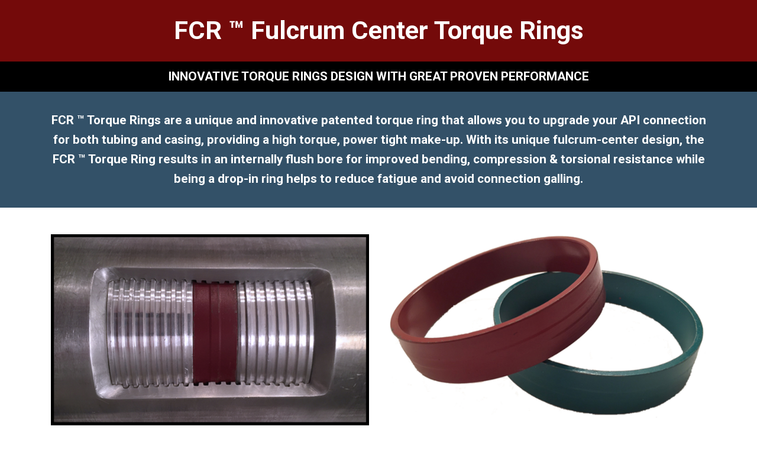

--- FILE ---
content_type: text/html
request_url: https://tdinds.com/
body_size: 54793
content:
<!DOCTYPE html>
<html amp="">
<head>
  <!-- Site made with Mobirise Website Builder v4.12.4, https://mobirise.com -->
  <meta charset="UTF-8">
  <meta http-equiv="X-UA-Compatible" content="IE=edge">
  <meta name="generator" content="Mobirise v4.12.4, mobirise.com">
  <meta name="viewport" content="width=device-width, initial-scale=1, minimum-scale=1">
  <link rel="shortcut icon" href="assets/images/fcr-icon-128x128.png" type="image/x-icon">
  <meta name="description" content="Unique and innovative torque rings that allow you to upgrade your API tubing and casing connections and be used in Casing while Drilling (CwD) or Drilling with Casing (CwD) applications.">
  <meta name="amp-script-src" content="">
  
  <title>FCR™ Torque Rings | TD International</title>
  
<link rel="canonical" href="./">
 <style amp-boilerplate="">body{-webkit-animation:-amp-start 8s steps(1,end) 0s 1 normal both;-moz-animation:-amp-start 8s steps(1,end) 0s 1 normal both;-ms-animation:-amp-start 8s steps(1,end) 0s 1 normal both;animation:-amp-start 8s steps(1,end) 0s 1 normal both}@-webkit-keyframes -amp-start{from{visibility:hidden}to{visibility:visible}}@-moz-keyframes -amp-start{from{visibility:hidden}to{visibility:visible}}@-ms-keyframes -amp-start{from{visibility:hidden}to{visibility:visible}}@-o-keyframes -amp-start{from{visibility:hidden}to{visibility:visible}}@keyframes -amp-start{from{visibility:hidden}to{visibility:visible}}</style>
<noscript>&lt;style amp-boilerplate&gt;body{-webkit-animation:none;-moz-animation:none;-ms-animation:none;animation:none}&lt;/style&gt;</noscript>
<link href="https://fonts.googleapis.com/css?family=Roboto:100,100i,300,300i,400,400i,500,500i,700,700i,900,900i&subset=cyrillic&display=swap" rel="stylesheet">
 
 <style amp-custom=""> 
div,span,h1,h2,h3,h4,h5,h6,p,blockquote,a,ol,ul,li,figcaption,textarea,input{font: inherit;}*{-webkit-box-sizing: border-box;box-sizing: border-box;outline: none;}*:focus{outline: none;}body{position: relative;font-style: normal;line-height: 1;color: #3f485d;}section{background-color: #eeeeee;background-position: 50% 50%;background-repeat: no-repeat;background-size: cover;overflow: hidden;padding: 30px 0;}h1,h2,h3,h4,h5,h6{margin: 0;padding: 0;}p,li,blockquote{letter-spacing: 0.5px;line-height: 1.7;}ul,ol,blockquote,p{margin-bottom: 0;margin-top: 0;}a{cursor: pointer;}a,a:hover{text-decoration: none;}a.mbr-iconfont:hover{text-decoration: none;}h1,h2,h3,h4,h5,h6,.display-1,.display-2,.display-4,.display-5,.display-7{word-break: break-word;word-wrap: break-word;}b,strong{font-weight: bold;}blockquote{padding: 10px 0 10px 20px;position: relative;border-left: 3px solid;}input:-webkit-autofill,input:-webkit-autofill:hover,input:-webkit-autofill:focus,input:-webkit-autofill:active{-webkit-transition-delay: 9999s;transition-delay: 9999s;-webkit-transition-property: background-color,color;-o-transition-property: background-color,color;transition-property: background-color,color;}html,body{height: auto;min-height: 100vh;}.mbr-section-title{margin: 0;padding: 0;font-style: normal;line-height: 1.2;width: 100%;}.mbr-section-subtitle{line-height: 1.3;width: 100%;}.mbr-text{font-style: normal;line-height: 1.6;width: 100%;}.mbr-white{color: #ffffff;}.mbr-black{color: #000000;}.align-left{text-align: left;}.align-left .list-item{justify-content: flex-start;}.align-center{text-align: center;}.align-center .list-item{justify-content: center;}.align-right{text-align: right;}.align-right .list-item{justify-content: flex-end;}@media (max-width: 767px){.align-left,.align-center,.align-right{text-align: center;}.align-left .list-item,.align-center .list-item,.align-right .list-item{justify-content: center;}}.mbr-light{font-weight: 300;}.mbr-regular{font-weight: 400;}.mbr-semibold{font-weight: 500;}.mbr-bold{font-weight: 700;}.icons-list a{margin: 0 1rem 0 0;}.icons-list a:last-child{margin: 0;}.mbr-figure{align-self: center;}.hidden{visibility: hidden;}.super-hide{display: none;}.inactive{-webkit-user-select: none;-moz-user-select: none;-ms-user-select: none;user-select: none;pointer-events: none;-webkit-user-drag: none;user-drag: none;}.mbr-overlay{position: absolute;bottom: 0;left: 0;right: 0;top: 0;z-index: 0;}.map-placeholder{display: none;}.google-map,.google-map iframe{position: relative;width: 100%;height: 400px;}amp-img{width: 100%;}amp-img img{max-height: 100%;max-width: 100%;}img.mbr-temp{width: 100%;}.rounded{border-radius: 50%;}.is-builder .nodisplay + img[async],.is-builder .nodisplay + img[decoding="async"],.is-builder amp-img > a + img[async],.is-builder amp-img > a + img[decoding="async"]{display: none;}html:not(.is-builder) amp-img > a{position: absolute;top: 0;bottom: 0;left: 0;right: 0;z-index: 1;}.is-builder .temp-amp-sizer{position: absolute;}.is-builder amp-youtube .temp-amp-sizer,.is-builder amp-vimeo .temp-amp-sizer{position: static;}.mobirise-spinner{position: absolute;top: 50%;left: 40%;margin-left: 10%;-webkit-transform: translate3d(-50%,-50%,0);z-index: 4;}.mobirise-spinner em{width: 24px;height: 24px;background: #3ac;border-radius: 100%;display: inline-block;-webkit-animation: slide 1s infinite;}.mobirise-spinner em:nth-child(1){-webkit-animation-delay: 0.1s;}.mobirise-spinner em:nth-child(2){-webkit-animation-delay: 0.2s;}.mobirise-spinner em:nth-child(3){-webkit-animation-delay: 0.3s;}@-moz-keyframes slide{0%{-webkit-transform: scale(1);}50%{opacity: 0.3;-webkit-transform: scale(2);}100%{-webkit-transform: scale(1);}}@-webkit-keyframes slide{0%{-webkit-transform: scale(1);}50%{opacity: 0.3;-webkit-transform: scale(2);}100%{-webkit-transform: scale(1);}}@-o-keyframes slide{0%{-webkit-transform: scale(1);}50%{opacity: 0.3;-webkit-transform: scale(2);}100%{-webkit-transform: scale(1);}}@keyframes slide{0%{-webkit-transform: scale(1);}50%{opacity: 0.3;-webkit-transform: scale(2);}100%{-webkit-transform: scale(1);}}.mobirise-loader .amp-active > div{display: none;}.iconfont-wrapper{display: inline-block;}.mbr-flex{display: flex;}.flex-wrap{flex-wrap: wrap;}.mbr-jc-s{justify-content: flex-start;}.mbr-jc-c{justify-content: center;}.mbr-jc-e{justify-content: flex-end;}.mbr-row-reverse{flex-direction: row-reverse;}.mbr-column{flex-direction: column;}amp-img,img{height: 100%;width: 100%;}.hidden-slide{display: none;}.visible-slide{display: flex;}section,.container,.container-fluid{position: relative;word-wrap: break-word;}.mbr-fullscreen .mbr-overlay{min-height: 100vh;}.mbr-fullscreen{display: flex;align-items: center;height: 100vh;min-height: 100vh;padding: 3rem 0;}.container{padding: 0 1rem;width: 100%;margin-right: auto;margin-left: auto;}@media (max-width: 767px){.container{max-width: 540px;}} @media (min-width: 768px){.container{max-width: 720px;}} @media (min-width: 992px){.container{max-width: 960px;}} @media (min-width: 1200px){.container{max-width: 1140px;}}.container-fluid{width: 100%;padding: 0 1rem;}.btn{position: relative;font-weight: 400;margin: 0.4rem 0.5rem;border: 2px solid;font-style: normal;white-space: normal;transition: all 0.3s ease-in-out,box-shadow 2s ease-in-out,-webkit-box-shadow 2s ease-in-out;display: inline-flex;align-items: center;justify-content: center;word-break: break-word;line-height: 1;letter-spacing: 2px;}.btn-form{padding: 1rem 2rem;}.btn-form:hover{cursor: pointer;}.btn{padding: 1rem 2rem;border-radius: 0px;}.btn-sm{padding: 0.6rem 0.8rem;border-radius: 0px;}.btn-md{padding: 1rem 2rem;border-radius: 0px;}.btn-lg{padding: 1.2rem 3.2rem;border-radius: 0px;}form .btn,form .mbr-section-btn{margin: 0;}.note-popover .btn:after{display: none;}.mbr-section-btn{margin: 0 -0.25rem;font-size: 0;}nav .mbr-section-btn{margin-left: 0rem;margin-right: 0rem;}.btn .mbr-iconfont,.btn.btn-md .mbr-iconfont{cursor: pointer;margin: 0 0.8rem 0 0;}.btn-sm .mbr-iconfont{margin: 0 0.5rem 0 0;}[type="submit"]{-webkit-appearance: none;}section.menu{min-height: 70px;overflow: visible;padding: 0;}.menu-container{display: flex;-webkit-box-pack: justify;-ms-flex-pack: justify;justify-content: space-between;align-items: center;min-height: 70px;}@media (max-width: 991px){.menu-container{max-width: 100%;padding: 0.5rem 1rem;}} @media (max-width: 767px){.menu-container{padding: 0.5rem 1rem;}}.navbar{z-index: 100;width: 100%;position: absolute;}.navbar-fixed-top{position: fixed;top: 0;}.navbar-brand{display: flex;align-items: center;word-break: break-word;z-index: 1;}.navbar-logo{margin: 0 0.8rem 0 0;}@media (max-width: 767px){.navbar-logo amp-img{max-height: 35px;max-width: 35px;}}.navbar-caption-wrap{display: flex;}.navbar .navbar-collapse{display: flex;-ms-flex-preferred-size: auto;flex-basis: auto;align-items: center;justify-content: flex-end;}@media (max-width: 991px){.navbar .navbar-collapse{display: none;position: absolute;top: 0;right: 0;height: 100vh;overflow-y: auto;padding: 70px 2rem 1rem;z-index: 1;}}@media (max-width: 991px){.navbar.opened .navbar-collapse.show,.navbar.opened .navbar-collapse.collapsing{display: block;}.is-builder .navbar-collapse{position: fixed;}}.navbar-nav{list-style-type: none;display: flex;flex-wrap: wrap;padding-left: 0;min-width: 10rem;}@media (max-width: 991px){.navbar-nav{flex-direction: column;}} .navbar-nav .mbr-iconfont{margin: 0 0.2rem 0 0;}.nav-item{word-break: break-all;}.nav-link{display: flex;align-items: center;justify-content: center;}.nav-link,.navbar-caption{transition: all 0.2s;letter-spacing: 1px;}.nav-dropdown .dropdown-menu{min-width: 10rem;position: absolute;left: 0;padding: 1.25rem 0;}.nav-dropdown .dropdown-menu .dropdown-item{line-height: 2;display: flex;justify-content: center;align-items: center;padding: 0.25rem 1.5rem;white-space: nowrap;}.nav-dropdown .dropdown-menu .dropdown{position: relative;}.dropdown-menu .dropdown:hover > .dropdown-menu{opacity: 1;pointer-events: all;}.nav-dropdown .dropdown-submenu{top: 0;left: 100%;margin: 0;}.nav-item.dropdown{position: relative;}.nav-item.dropdown .dropdown-menu{opacity: 0;pointer-events: none;}.nav-item.dropdown:hover > .dropdown-menu{opacity: 1;pointer-events: all;}.link.dropdown-toggle:after{content: "";margin-left: 0.25rem;border-top: 0.35em solid;border-right: 0.35em solid transparent;border-left: 0.35em solid transparent;border-bottom: 0;}.navbar .dropdown.open > .dropdown-menu{display: block;}@media (max-width: 991px){.is-builder .nav-dropdown .dropdown-menu{position: relative;}.nav-dropdown .dropdown-submenu{left: 0;}.nav-dropdown .dropdown-menu .dropdown-item{padding: 0.25rem 1.5rem;margin: 0;justify-content: center;}.nav-dropdown .dropdown-menu .dropdown-item:after{right: auto;}.navbar.opened .dropdown-menu{top: 0;}.dropdown-toggle[data-toggle="dropdown-submenu"]:after{content: "";margin-left: 0.25rem;border-top: 0.35em solid;border-right: 0.35em solid transparent;border-left: 0.35em solid transparent;border-bottom: 0;top: 55%;}}.navbar-buttons{display: flex;flex-wrap: wrap;align-items: center;justify-content: center;}@media (max-width: 991px){.navbar-buttons{flex-direction: column;}}.menu-social-list{display: flex;align-items: center;justify-content: center;flex-wrap: wrap;}.menu-social-list a{margin: 0 0.5rem;}.menu-social-list a span{font-size: 1.5rem;}button.navbar-toggler{position: absolute;right: 20px;top: 25px;width: 31px;height: 20px;cursor: pointer;transition: all .2s;-ms-flex-item-align: center;-ms-grid-row-align: center;align-self: center;}.hamburger span{position: absolute;right: 0;width: 30px;height: 2px;border-right: 5px;}.hamburger span:nth-child(1){top: 0;transition: all .2s;}.hamburger span:nth-child(2){top: 8px;transition: all .15s;}.hamburger span:nth-child(3){top: 8px;transition: all .15s;}.hamburger span:nth-child(4){top: 16px;transition: all .2s;}nav.opened .navbar-toggler:not(.hide) .hamburger span:nth-child(4),nav.opened .navbar-toggler:not(.hide) .hamburger span:nth-child(1){top: 8px;width: 0;opacity: 0;right: 50%;transition: all .2s;}nav.opened .navbar-toggler:not(.hide) .hamburger span:nth-child(2){transform: rotate(-45deg);transition: all .25s;}nav.opened .navbar-toggler:not(.hide) .hamburger span:nth-child(3){transform: rotate(45deg);transition: all .25s;}.ampstart-btn.hamburger{position: absolute;top: 25px;right: 20px;margin-left: auto;height: 20px;width: 30px;background: none;border: none;cursor: pointer;z-index: 1000;}@media (min-width: 992px){.ampstart-btn,amp-sidebar{display: none;}.dropdown-menu .dropdown-toggle:after{content: "";border-bottom: 0.35em solid transparent;border-left: 0.35em solid;border-right: 0;border-top: 0.35em solid transparent;margin-left: 0.3rem;margin-top: -0.3077em;position: absolute;right: 1.1538em;top: 50%;}}.close-sidebar{width: 30px;height: 30px;position: relative;cursor: pointer;background-color: transparent;border: none;}.close-sidebar span{position: absolute;left: 0;width: 30px;height: 2px;border-right: 5px;top: 14px;}.close-sidebar span:nth-child(1){transform: rotate(-45deg);}.close-sidebar span:nth-child(2){transform: rotate(45deg);}.builder-sidebar{position: relative;height: 100vh;overflow-y: auto;min-width: 10rem;z-index: 1030;padding: 1rem 2rem;max-width: 20rem;}.builder-sidebar .dropdown:hover > .dropdown-menu{position: relative;text-align: center;}section.sidebar-open:before{content: '';position: fixed;top: 0;bottom: 0;right: 0;left: 0;background-color: rgba(0,0,0,0.2);z-index: 1040;}.is-builder section.horizontal-menu .ampstart-btn{display: none;}.is-builder section.horizontal-menu .dropdown-menu{z-index: auto;opacity: 1;pointer-events: auto;}.is-builder .menu{overflow: visible;}#sidebar{background-color: transparent;}.card-title{margin: 0;}.card{position: relative;background-color: transparent;border: none;border-radius: 0;width: 100%;padding: 0 1rem;}@media (max-width: 767px){.card:not(.last-child){padding-bottom: 30px;}} .card .card-img{width: auto;border-radius: 0;}.card .card-wrapper{height: 100%;}@media (max-width: 767px){.card .card-wrapper{flex-direction: column;}} .card img{height: 100%;-o-object-fit: cover;object-fit: cover;-o-object-position: center;object-position: center;}.card-inner,.items-list{display: flex;flex-direction: column;}.items-list{list-style-type: none;padding: 0;}.items-list .list-item{padding: 1rem 2rem;}.card-head{padding: 1.5rem 2rem;}.card-price-wrap{padding: 1rem 2rem;}.card-button{padding: 1rem;margin: 0;}.timeline-wrap{position: relative;}.timeline-wrap .iconBackground{position: absolute;left: 50%;width: 20px;height: 20px;line-height: 30px;text-align: center;border-radius: 50%;font-size: 30px;display: inline-block;background-color: #000000;top: 20px;margin: 0 0 0 -10px;}@media (max-width: 767px){.timeline-wrap .iconBackground{left: 0;}}.separline{position: relative;}@media (max-width: 767px){.separline:not(.last-child){padding-bottom: 2rem;}} .separline:before{position: absolute;content: "";width: 2px;background-color: #000000;left: calc(50% - 1px);height: calc(100% - 20px);top: 40px;}@media (max-width: 767px){.separline:before{left: 0;}}.gallery-img-wrap{position: relative;height: 100%;}.gallery-img-wrap:hover{cursor: pointer;}.gallery-img-wrap:hover .icon-wrap,.gallery-img-wrap:hover .caption-on-hover{opacity: 1;}.gallery-img-wrap:hover:after{opacity: .5;}.gallery-img-wrap amp-img{height: 100%;}.gallery-img-wrap:after{content: "";position: absolute;top: 0;bottom: 0;left: 0;right: 0;background: #000;opacity: 0;transition: opacity 0.2s;pointer-events: none;}.gallery-img-wrap .icon-wrap,.gallery-img-wrap .img-caption{z-index: 3;pointer-events: none;position: absolute;}.gallery-img-wrap .icon-wrap,.gallery-img-wrap .caption-on-hover{opacity: 0;transition: opacity 0.2s;}.gallery-img-wrap .icon-wrap{left: 50%;top: 50%;transform: translate(-50%,-50%);background-color: #fff;padding: .5rem;border-radius: 50%;}.gallery-img-wrap .amp-iconfont{color: #000;font-size: 1rem;width: 1rem;display: block;}.gallery-img-wrap .img-caption{left: 0;right: 0;}.gallery-img-wrap .img-caption.caption-top{top: 0;}.gallery-img-wrap .img-caption.caption-bottom{bottom: 0;}.gallery-img-wrap .img-caption:not(.caption-on-hover):after{content: "";position: absolute;top: 0;left: 0;right: 0;height: 100%;transition: opacity 0.2s;z-index: -1;pointer-events: none;}@media (max-width: 767px){.gallery-img-wrap:after,.gallery-img-wrap:hover:after,.gallery-img-wrap .icon-wrap{display: none;}.gallery-img-wrap .caption-on-hover{opacity: 1;}}.is-builder .gallery-img-wrap .icon-wrap,.is-builder .gallery-img-wrap .img-caption > *{pointer-events: all;}.amp-carousel-button,.dots-wrapper .dots span{transition: all 0.4s;cursor: pointer;outline: none;}.amp-carousel-button{width: 50px;height: 50px;border-radius: 50%;}.dots-wrapper .dots{display: inline-block;margin: 4px 8px;}.dots-wrapper .dots span{display: block;border-radius: 12px;height: 24px;width: 24px;background-color: #ffffff;border: 10px solid #cccccc;opacity: 0.5;}.dots-wrapper .dots span.current{width: 40px;}.dots-wrapper .dots span:hover,.dots-wrapper .dots span.current{opacity: 1;}.amp-carousel-button-next:after{right: 1rem;}.amp-carousel-button-prev:after{left: 1rem;}button.btn-img{cursor: pointer;}.is-builder .preview button.btn-img{opacity: 0.5;position: relative;pointer-events: none;}amp-image-lightbox,.lightbox{background: rgba(0,0,0,0.8);display: flex;flex-wrap: wrap;align-items: center;justify-content: center;width: 100%;height: 100%;overflow: auto;}amp-image-lightbox a.control,.lightbox a.control{position: absolute;cursor: default;top: 0;right: 0;}amp-image-lightbox .close,.lightbox .close{background: none;border: none;position: absolute;top: 16px;right: 16px;height: 32px;width: 32px;cursor: pointer;z-index: 1000;}amp-image-lightbox .close:before,amp-image-lightbox .close:after,.lightbox .close:before,.lightbox .close:after{position: absolute;top: 0;right: 16px;content: ' ';height: 32px;width: 2px;background-color: #fff;}amp-image-lightbox .close:before,.lightbox .close:before{transform: rotate(45deg);}amp-image-lightbox .close:after,.lightbox .close:after{transform: rotate(-45deg);}amp-image-lightbox .video-block,.lightbox .video-block{width: 100%;}div[submit-success] > *,div[submit-error] > *{padding: 15px;margin-bottom: 1rem;}.form-block{z-index: 1;background-color: transparent;padding: 30px;position: relative;overflow: hidden;}.form-block .mbr-overlay{z-index: -1;}@media (max-width: 991px){.form-block{padding: 15px;}}form input,form textarea,form select{padding: 15px 0.5rem;line-height: 1.45;width: 100%;background: #ffffff;border-width: 1px;border-style: solid;border-color: #767676;border-radius: 0;color: #000000;}form input[type="checkbox"],form input[type="radio"]{border: none;background: none;width: auto;}form .field{padding-bottom: 0.5rem;padding-top: 0.5rem;}form textarea.field-input{height: 200px;}form .fieldset{display: flex;justify-content: center;flex-wrap: wrap;align-items: center;}textarea[type="hidden"]{display: none;}.form-check{margin-bottom: 0;}.form-check-label{padding-left: 0;}.form-check-input{position: relative;margin: 4px;}.form-check-inline{display: inline-flex;align-items: center;padding-left: 0;margin-right: .75rem;}.mbr-row,.mbr-form-row{display: -webkit-box;display: -ms-flexbox;display: flex;-ms-flex-wrap: wrap;flex-wrap: wrap;margin-left: -1rem;margin-right: -1rem;}.mbr-form-row{margin-left: -0.5rem;margin-right: -0.5rem;}.mbr-form-row > [class*="mbr-col"]{padding-left: 0.5rem;padding-right: 0.5rem;}@media (max-width: 767px){.mbr-col,.mbr-col-auto{padding-right: 1rem;padding-left: 1rem;}.mbr-col-sm-12{-ms-flex: 0 0 100%;-webkit-box-flex: 0;flex: 0 0 100%;max-width: 100%;padding-right: 1rem;padding-left: 1rem;}}@media (min-width: 768px){.mbr-col,.mbr-col-auto{padding-right: 1rem;padding-left: 1rem;}.mbr-col-md-2{-ms-flex: 0 0 16.6666666667%;-webkit-box-flex: 0;flex: 0 0 16.6666666667%;max-width: 16.6666666667%;padding-right: 1rem;padding-left: 1rem;}.mbr-col-md-3{-ms-flex: 0 0 25%;-webkit-box-flex: 0;flex: 0 0 25%;max-width: 25%;padding-right: 1rem;padding-left: 1rem;}.mbr-col-md-4{-ms-flex: 0 0 33.3333333333%;-webkit-box-flex: 0;flex: 0 0 33.3333333333%;max-width: 33.3333333333%;padding-right: 1rem;padding-left: 1rem;}.mbr-col-md-5{-ms-flex: 0 0 41.6666666667%;-webkit-box-flex: 0;flex: 0 0 41.6666666667%;max-width: 41.6666666667%;padding-right: 1rem;padding-left: 1rem;}.mbr-col-md-6{-ms-flex: 0 0 50%;-webkit-box-flex: 0;flex: 0 0 50%;max-width: 50%;padding-right: 1rem;padding-left: 1rem;}.mbr-col-md-7{-ms-flex: 0 0 58.3333333333%;-webkit-box-flex: 0;flex: 0 0 58.3333333333%;max-width: 58.3333333333%;padding-right: 1rem;padding-left: 1rem;}.mbr-col-md-8{-ms-flex: 0 0 66.6666666667%;-webkit-box-flex: 0;flex: 0 0 66.6666666667%;max-width: 66.6666666667%;padding-right: 1rem;padding-left: 1rem;}.mbr-col-md-10{-ms-flex: 0 0 83.3333333333%;-webkit-box-flex: 0;flex: 0 0 83.3333333333%;max-width: 83.3333333333%;padding-right: 1rem;padding-left: 1rem;}.mbr-col-md-12{-ms-flex: 0 0 100%;-webkit-box-flex: 0;flex: 0 0 100%;max-width: 100%;padding-right: 1rem;padding-left: 1rem;}}.mbr-col{-ms-flex: 1 1 auto;-webkit-box-flex: 1;flex: 1 1 auto;max-width: 100%;}.mbr-col-auto{-ms-flex: 0 0 auto;flex: 0 0 auto;width: auto;}@media (min-width: 992px){.mbr-col,.mbr-col-auto{padding-right: 1rem;padding-left: 1rem;}.mbr-col-lg-2{-ms-flex: 0 0 16.6666666667%;-webkit-box-flex: 0;flex: 0 0 16.6666666667%;max-width: 16.6666666667%;padding-right: 1rem;padding-left: 1rem;}.mbr-col-lg-3{-ms-flex: 0 0 25%;-webkit-box-flex: 0;flex: 0 0 25%;max-width: 25%;padding-right: 1rem;padding-left: 1rem;}.mbr-col-lg-4{-ms-flex: 0 0 33.3333333333%;-webkit-box-flex: 0;flex: 0 0 33.3333333333%;max-width: 33.3333333333%;padding-right: 1rem;padding-left: 1rem;}.mbr-col-lg-5{-ms-flex: 0 0 41.6666666667%;-webkit-box-flex: 0;flex: 0 0 41.6666666667%;max-width: 41.6666666667%;padding-right: 1rem;padding-left: 1rem;}.mbr-col-lg-6{-ms-flex: 0 0 50%;-webkit-box-flex: 0;flex: 0 0 50%;max-width: 50%;padding-right: 1rem;padding-left: 1rem;}.mbr-col-lg-7{-ms-flex: 0 0 58.3333333333%;-webkit-box-flex: 0;flex: 0 0 58.3333333333%;max-width: 58.3333333333%;padding-right: 1rem;padding-left: 1rem;}.mbr-col-lg-8{-ms-flex: 0 0 66.6666666667%;-webkit-box-flex: 0;flex: 0 0 66.6666666667%;max-width: 66.6666666667%;padding-right: 1rem;padding-left: 1rem;}.mbr-col-lg-9{-ms-flex: 0 0 75%;-webkit-box-flex: 0;flex: 0 0 75%;max-width: 75%;padding-right: 1rem;padding-left: 1rem;}.mbr-col-lg-10{-ms-flex: 0 0 83.3333333333%;-webkit-box-flex: 0;flex: 0 0 83.3333333333%;max-width: 83.3333333333%;padding-right: 1rem;padding-left: 1rem;}.mbr-col-lg-12{-ms-flex: 0 0 100%;-webkit-box-flex: 0;flex: 0 0 100%;max-width: 100%;padding-right: 1rem;padding-left: 1rem;}}@media (min-width: 992px){.lg-pb{padding-bottom: 3rem;}}@media (max-width: 991px){.md-pb{padding-bottom: 3rem;}}.mbr-pt-1,.mbr-py-1{padding-top: 10px;}.mbr-pb-1,.mbr-py-1{padding-bottom: 10px;}.mbr-px-1{padding-left: 10px;padding-right: 10px;}.mbr-p-1{padding: 10px;}.mbr-pt-2,.mbr-py-2{padding-top: 1rem;}.mbr-pb-2,.mbr-py-2{padding-bottom: 1rem;}.mbr-px-2{padding-left: 1rem;padding-right: 1rem;}.mbr-p-2{padding: 1rem;}.mbr-pt-3,.mbr-py-3{padding-top: 25px;}.mbr-pb-3,.mbr-py-3{padding-bottom: 25px;}.mbr-px-3{padding-left: 25px;padding-right: 25px;}.mbr-p-3{padding: 25px;}.mbr-pt-4,.mbr-py-4{padding-top: 2rem;}.mbr-pb-4,.mbr-py-4{padding-bottom: 2rem;}.mbr-px-4{padding-left: 2rem;padding-right: 2rem;}.mbr-p-4{padding: 2rem;}.mbr-pt-5,.mbr-py-5{padding-top: 3rem;}.mbr-pb-5,.mbr-py-5{padding-bottom: 3rem;}.mbr-px-5{padding-left: 3rem;padding-right: 3rem;}.mbr-p-5{padding: 3rem;}@media (max-width: 991px){.mbr-py-4,.mbr-py-5{padding-top: 1rem;padding-bottom: 1rem;}.mbr-px-4,.mbr-px-5{padding-left: 1rem;padding-right: 1rem;}.mbr-p-3,.mbr-p-4,.mbr-p-5{padding: 1rem;}}.mbr-ml-auto{margin-left: auto;}.mbr-mr-auto{margin-right: auto;}.mbr-m-auto{margin: auto;}#scrollToTopMarker{position: absolute;width: 0px;height: 0px;top: 300px;}#scrollToTopButton{position: fixed;bottom: 25px;right: 25px;opacity: .4;z-index: 5000;font-size: 32px;height: 60px;width: 60px;border: none;border-radius: 3px;cursor: pointer;}#scrollToTopButton:focus{outline: none;}#scrollToTopButton a:before{content: '';position: absolute;height: 40%;top: 36%;width: 2px;left: calc(50% - 1px);}#scrollToTopButton a:after{content: '';position: absolute;border-top: 2px solid;border-right: 2px solid;width: 40%;height: 40%;left: calc(30% - 1px);bottom: 30%;transform: rotate(-45deg);}.is-builder #scrollToTopButton a:after{left: 30%;}a{font-style: normal;font-weight: 400;}@media (max-width: 767px){.mbr-section-btn,.mbr-section-title{text-align: center;}}
body{font-family: Roboto;}blockquote{border-color: #4ea2e3;}div[submit-success] > *{background: #0dcd7b;color: #000000;}div[submit-error] > *{background: #a0a0a0;color: #ffffff;}.display-1{font-family: 'Roboto',sans-serif;font-size: 2.7rem;}.display-2{font-family: 'Roboto',sans-serif;font-size: 1.3rem;}.display-4{font-family: 'Roboto',sans-serif;font-size: 0.6rem;}.display-5{font-family: 'Roboto',sans-serif;font-size: 1.2rem;}.display-7{font-family: 'Roboto',sans-serif;font-size: 1.1rem;}.display-1 .mbr-iconfont-btn{font-size: 2.7rem;width: 2.7rem;}.display-2 .mbr-iconfont-btn{font-size: 1.3rem;width: 1.3rem;}.display-4 .mbr-iconfont-btn{font-size: 0.6rem;width: 0.6rem;}.display-5 .mbr-iconfont-btn{font-size: 1.2rem;width: 1.2rem;}.display-7 .mbr-iconfont-btn{font-size: 1.1rem;width: 1.1rem;}@media (max-width: 768px){.display-1{font-size: 2.16rem;font-size: calc( 1.595rem + (2.7 - 1.595) * ((100vw - 20rem) / (48 - 20)));line-height: calc( 1.4 * (1.595rem + (2.7 - 1.595) * ((100vw - 20rem) / (48 - 20))));}.display-2{font-size: 1.04rem;font-size: calc( 1.105rem + (1.3 - 1.105) * ((100vw - 20rem) / (48 - 20)));line-height: calc( 1.4 * (1.105rem + (1.3 - 1.105) * ((100vw - 20rem) / (48 - 20))));}.display-4{font-size: 0.48rem;font-size: calc( 0.86rem + (0.6 - 0.86) * ((100vw - 20rem) / (48 - 20)));line-height: calc( 1.4 * (0.86rem + (0.6 - 0.86) * ((100vw - 20rem) / (48 - 20))));}.display-5{font-size: 0.96rem;font-size: calc( 1.07rem + (1.2 - 1.07) * ((100vw - 20rem) / (48 - 20)));line-height: calc( 1.4 * (1.07rem + (1.2 - 1.07) * ((100vw - 20rem) / (48 - 20))));}}.bg-primary{background-color: #4ea2e3;}.bg-success{background-color: #0dcd7b;}.bg-info{background-color: #8282e7;}.bg-warning{background-color: #767676;}.bg-danger{background-color: #a0a0a0;}.btn-primary,.btn-primary:active,.btn-primary.active{background-color: #4ea2e3;border-color: #4ea2e3;color: #ffffff;}.btn-primary:hover,.btn-primary:focus,.btn-primary.focus{color: #ffffff;background-color: #1f7dc5;border-color: #1f7dc5;}.btn-primary.disabled,.btn-primary:disabled{color: #ffffff;background-color: #1f7dc5;border-color: #1f7dc5;}.btn-secondary,.btn-secondary:active,.btn-secondary.active{background-color: #4addff;border-color: #4addff;color: #003c4a;}.btn-secondary:hover,.btn-secondary:focus,.btn-secondary.focus{color: #003c4a;background-color: #00cdfd;border-color: #00cdfd;}.btn-secondary.disabled,.btn-secondary:disabled{color: #003c4a;background-color: #00cdfd;border-color: #00cdfd;}.btn-info,.btn-info:active,.btn-info.active{background-color: #8282e7;border-color: #8282e7;color: #ffffff;}.btn-info:hover,.btn-info:focus,.btn-info.focus{color: #ffffff;background-color: #4242db;border-color: #4242db;}.btn-info.disabled,.btn-info:disabled{color: #ffffff;background-color: #4242db;border-color: #4242db;}.btn-success,.btn-success:active,.btn-success.active{background-color: #0dcd7b;border-color: #0dcd7b;color: #ffffff;}.btn-success:hover,.btn-success:focus,.btn-success.focus{color: #ffffff;background-color: #088550;border-color: #088550;}.btn-success.disabled,.btn-success:disabled{color: #ffffff;background-color: #088550;border-color: #088550;}.btn-warning,.btn-warning:active,.btn-warning.active{background-color: #767676;border-color: #767676;color: #ffffff;}.btn-warning:hover,.btn-warning:focus,.btn-warning.focus{color: #ffffff;background-color: #505050;border-color: #505050;}.btn-warning.disabled,.btn-warning:disabled{color: #ffffff;background-color: #505050;border-color: #505050;}.btn-danger,.btn-danger:active,.btn-danger.active{background-color: #a0a0a0;border-color: #a0a0a0;color: #ffffff;}.btn-danger:hover,.btn-danger:focus,.btn-danger.focus{color: #ffffff;background-color: #7a7a7a;border-color: #7a7a7a;}.btn-danger.disabled,.btn-danger:disabled{color: #ffffff;background-color: #7a7a7a;border-color: #7a7a7a;}.btn-black,.btn-black:active,.btn-black.active{background-color: #333333;border-color: #333333;color: #ffffff;}.btn-black:hover,.btn-black:focus,.btn-black.focus{color: #ffffff;background-color: #0d0d0d;border-color: #0d0d0d;}.btn-black.disabled,.btn-black:disabled{color: #ffffff;background-color: #0d0d0d;border-color: #0d0d0d;}.btn-white,.btn-white:active,.btn-white.active{background-color: #ffffff;border-color: #ffffff;color: #808080;}.btn-white:hover,.btn-white:focus,.btn-white.focus{color: #808080;background-color: #d9d9d9;border-color: #d9d9d9;}.btn-white.disabled,.btn-white:disabled{color: #808080;background-color: #d9d9d9;border-color: #d9d9d9;}.btn-white,.btn-white:active,.btn-white.active{color: #333333;}.btn-white:hover,.btn-white:focus,.btn-white.focus{color: #333333;}.btn-white.disabled,.btn-white:disabled{color: #333333;}.btn-primary-outline,.btn-primary-outline:active,.btn-primary-outline.active{background: none;border-color: #1c6faf;color: #1c6faf;}.btn-primary-outline:hover,.btn-primary-outline:focus,.btn-primary-outline.focus{color: #ffffff;background-color: #4ea2e3;border-color: #4ea2e3;}.btn-primary-outline.disabled,.btn-primary-outline:disabled{color: #ffffff;background-color: #4ea2e3;border-color: #4ea2e3;}.btn-secondary-outline,.btn-secondary-outline:active,.btn-secondary-outline.active{background: none;border-color: #00b8e3;color: #00b8e3;}.btn-secondary-outline:hover,.btn-secondary-outline:focus,.btn-secondary-outline.focus{color: #003c4a;background-color: #4addff;border-color: #4addff;}.btn-secondary-outline.disabled,.btn-secondary-outline:disabled{color: #003c4a;background-color: #4addff;border-color: #4addff;}.btn-info-outline,.btn-info-outline:active,.btn-info-outline.active{background: none;border-color: #2c2cd7;color: #2c2cd7;}.btn-info-outline:hover,.btn-info-outline:focus,.btn-info-outline.focus{color: #ffffff;background-color: #8282e7;border-color: #8282e7;}.btn-info-outline.disabled,.btn-info-outline:disabled{color: #ffffff;background-color: #8282e7;border-color: #8282e7;}.btn-success-outline,.btn-success-outline:active,.btn-success-outline.active{background: none;border-color: #076d41;color: #076d41;}.btn-success-outline:hover,.btn-success-outline:focus,.btn-success-outline.focus{color: #ffffff;background-color: #0dcd7b;border-color: #0dcd7b;}.btn-success-outline.disabled,.btn-success-outline:disabled{color: #ffffff;background-color: #0dcd7b;border-color: #0dcd7b;}.btn-warning-outline,.btn-warning-outline:active,.btn-warning-outline.active{background: none;border-color: #434343;color: #434343;}.btn-warning-outline:hover,.btn-warning-outline:focus,.btn-warning-outline.focus{color: #ffffff;background-color: #767676;border-color: #767676;}.btn-warning-outline.disabled,.btn-warning-outline:disabled{color: #ffffff;background-color: #767676;border-color: #767676;}.btn-danger-outline,.btn-danger-outline:active,.btn-danger-outline.active{background: none;border-color: #6d6d6d;color: #6d6d6d;}.btn-danger-outline:hover,.btn-danger-outline:focus,.btn-danger-outline.focus{color: #ffffff;background-color: #a0a0a0;border-color: #a0a0a0;}.btn-danger-outline.disabled,.btn-danger-outline:disabled{color: #ffffff;background-color: #a0a0a0;border-color: #a0a0a0;}.btn-black-outline,.btn-black-outline:active,.btn-black-outline.active{background: none;border-color: #000000;color: #000000;}.btn-black-outline:hover,.btn-black-outline:focus,.btn-black-outline.focus{color: #ffffff;background-color: #333333;border-color: #333333;}.btn-black-outline.disabled,.btn-black-outline:disabled{color: #ffffff;background-color: #333333;border-color: #333333;}.btn-white-outline,.btn-white-outline:active,.btn-white-outline.active{background: none;border-color: #ffffff;color: #ffffff;}.btn-white-outline:hover,.btn-white-outline:focus,.btn-white-outline.focus{color: #333333;background-color: #ffffff;border-color: #ffffff;}.text-primary{color: #4ea2e3;}.text-secondary{color: #4addff;}.text-success{color: #0dcd7b;}.text-info{color: #8282e7;}.text-warning{color: #767676;}.text-danger{color: #a0a0a0;}.text-white{color: #ffffff;}.text-black{color: #000000;}a.text-primary:hover,a.text-primary:focus{color: #1c6faf;}a.text-secondary:hover,a.text-secondary:focus{color: #00b8e3;}a.text-success:hover,a.text-success:focus{color: #076d41;}a.text-info:hover,a.text-info:focus{color: #2c2cd7;}a.text-warning:hover,a.text-warning:focus{color: #434343;}a.text-danger:hover,a.text-danger:focus{color: #6d6d6d;}a.text-white:hover,a.text-white:focus{color: #b3b3b3;}a.text-black:hover,a.text-black:focus{color: #4d4d4d;}.alert-success{background-color: #0dcd7b;}.alert-info{background-color: #8282e7;}.alert-warning{background-color: #767676;}.alert-danger{background-color: #a0a0a0;}a,a:hover{color: #4ea2e3;}.mbr-plan-header.bg-primary .mbr-plan-subtitle,.mbr-plan-header.bg-primary .mbr-plan-price-desc{color: #feffff;}.mbr-plan-header.bg-success .mbr-plan-subtitle,.mbr-plan-header.bg-success .mbr-plan-price-desc{color: #acfad9;}.mbr-plan-header.bg-info .mbr-plan-subtitle,.mbr-plan-header.bg-info .mbr-plan-price-desc{color: #ffffff;}.mbr-plan-header.bg-warning .mbr-plan-subtitle,.mbr-plan-header.bg-warning .mbr-plan-price-desc{color: #b6b6b6;}.mbr-plan-header.bg-danger .mbr-plan-subtitle,.mbr-plan-header.bg-danger .mbr-plan-price-desc{color: #e0e0e0;}.mobirise-spinner em:nth-child(1){background: #4ea2e3;}.mobirise-spinner em:nth-child(2){background: #4addff;}.mobirise-spinner em:nth-child(3){background: #0dcd7b;}#scrollToTopMarker{display: none;}#scrollToTopButton{background-color: #4ea2e3;}#scrollToTopButton a:before{background: #ffffff;}#scrollToTopButton a:after{border-top-color: #ffffff;border-right-color: #ffffff;}.cid-qPNjU7T64a{padding-top: 30px;padding-bottom: 15px;background-color: #740a0a;}.cid-qPNjU7T64a .mbr-title{padding-bottom: 1rem;color: #ffffff;text-align: center;}.cid-qPNjU7T64a .mbr-section-btn{padding-top: 1.5rem;}.cid-qPNkvgYBDU{padding-top: 15px;padding-bottom: 0px;background-color: #000000;}.cid-qPNkvgYBDU .mbr-title{padding-bottom: 1rem;color: #ffffff;}.cid-qPNkvgYBDU .mbr-section-btn{padding-top: 1.5rem;}.cid-r5na6pqGvy{padding-top: 0px;padding-bottom: 0px;background-color: #335168;}.cid-r5na6pqGvy .mbr-text{padding: 2rem 0;color: #ffffff;text-align: center;}.cid-r5na6pqGvy .mbr-text B{color: #efefef;}.cid-qQaTqBJjSz{padding-top: 45px;padding-bottom: 0px;background-color: #ffffff;}.cid-qQaTqBJjSz .card{margin-bottom: 20px;position: relative;display: flex;-ms-flex-direction: column;flex-direction: column;min-width: 0;word-wrap: break-word;background-clip: border-box;border-radius: .25rem;width: 100%;min-height: 1px;}.cid-qQaTqBJjSz .card-title{margin: 0;}.cid-qQaTqBJjSz .card-box{padding-top: 2rem;}.cid-qQaTqBJjSz amp-img{width: 100%;}.cid-qQaTqBJjSz .mbr-text{color: #767676;}.cid-r5mO256Wxw{padding-top: 15px;padding-bottom: 15px;background-color: #740a0a;}.cid-r5mO256Wxw .mbr-section-title{padding-bottom: 1rem;}.cid-r5mO256Wxw .mbr-section-button{padding-top: 1.5rem;}.cid-r5mO256Wxw H2{color: #ffffff;text-align: center;}.cid-r5mO256Wxw P{color: #ffffff;}.cid-r6zv1zvjoA{padding-top: 15px;padding-bottom: 0px;background-color: #eaeaea;}.cid-r6zv1zvjoA .counter-container ul{margin-bottom: 0;}.cid-r6zv1zvjoA .counter-container ul li{color: inherit;padding-bottom: 1rem;list-style: none;}.cid-r6zv1zvjoA .counter-container ul li:before{box-sizing: inherit;position: absolute;left: 0px;padding-top: 3px;content: '';display: inline-block;text-align: center;margin: 10px 15px;line-height: 20px;transition: all .2s;color: #000000;background: #70e6b3;width: 10px;height: 10px;border-radius: 50%;border-radius: 0;transform: rotate(45deg);-webkit-transform: rotate(45deg);}.cid-r6zv1zvjoA .mbr-text UL{color: #000000;}.cid-rnOxZYH06X{padding-top: 15px;padding-bottom: 15px;background-color: #740a0a;}.cid-rnOxZYH06X .mbr-section-title{padding-bottom: 1rem;}.cid-rnOxZYH06X .mbr-section-button{padding-top: 1.5rem;}.cid-rnOxZYH06X H2{color: #ffffff;text-align: center;}.cid-rnOxZYH06X P{color: #ffffff;}.cid-rnOy1MfRGY{padding-top: 15px;padding-bottom: 0px;background-color: #eaeaea;}.cid-rnOy1MfRGY .counter-container ul{margin-bottom: 0;}.cid-rnOy1MfRGY .counter-container ul li{color: inherit;padding-bottom: 1rem;list-style: none;}.cid-rnOy1MfRGY .counter-container ul li:before{box-sizing: inherit;position: absolute;left: 0px;padding-top: 3px;content: '';display: inline-block;text-align: center;margin: 10px 15px;line-height: 20px;transition: all .2s;color: #000000;background: #70e6b3;width: 10px;height: 10px;border-radius: 50%;border-radius: 0;transform: rotate(45deg);-webkit-transform: rotate(45deg);}.cid-rnOy1MfRGY .mbr-text UL{color: #000000;}.cid-qQ9WHP8SAc{padding-top: 0px;padding-bottom: 0px;background-color: #1a2b4b;}.cid-qQ9WHP8SAc .mbr-text{padding: 2rem 0;text-align: center;}.cid-qQ9WHP8SAc .mbr-text I{color: #efefef;}.cid-r5pSkX8Ixi{padding-top: 15px;padding-bottom: 15px;background-color: #740a0a;}.cid-r5pSkX8Ixi .mbr-section-title{padding-bottom: 1rem;}.cid-r5pSkX8Ixi .mbr-section-button{padding-top: 1.5rem;}.cid-r5pSkX8Ixi H2{color: #ffffff;text-align: center;}.cid-r5pSkX8Ixi P{color: #ffffff;}.cid-roFgiqpIKW{padding-top: 0px;padding-bottom: 15px;background-color: #eaeaea;}.cid-roFgiqpIKW .section-title{z-index: 2;background-color: #000000;padding: 1.3rem 2rem;border: 1px solid #dfdfdf;color: #ffffff;}.cid-roFgiqpIKW p{z-index: 1;background-color: #ffffff;box-shadow: inset 1px 36px 20px -30px rgba(121,121,121,0.13);padding: 1.5rem;}.cid-s1l4QdyZeT{padding-top: 15px;padding-bottom: 15px;background-color: #000000;}.cid-s1l4QdyZeT .mbr-section-title{padding-bottom: 1rem;}.cid-s1l4QdyZeT .mbr-section-button{padding-top: 1.5rem;}.cid-s1l4QdyZeT H2{color: #ffffff;text-align: center;}.cid-s1l4QdyZeT P{color: #ffffff;}.cid-qPFVF0LKwu{padding-top: 15px;padding-bottom: 0px;background-color: #000000;}.cid-qPFVF0LKwu .mbr-section-title{padding-bottom: 3rem;}.cid-qPFVF0LKwu .video-block{margin: auto;width: 51%;}@media (max-width: 767px){.cid-qPFVF0LKwu .video-block{width: 100%;}}.cid-qPFVF0LKwu .mbr-section-title,.cid-qPFVF0LKwu .video-title{color: #ffffff;text-align: center;}.cid-qPFWqxy2iw{padding-top: 15px;padding-bottom: 15px;background-color: #000000;}.cid-qPFWqxy2iw .mbr-section-title{padding-bottom: 3rem;}.cid-qPFWqxy2iw .video-block{margin: auto;width: 52%;}@media (max-width: 767px){.cid-qPFWqxy2iw .video-block{width: 100%;}}.cid-s1l2xmwRCt{padding-top: 15px;padding-bottom: 0px;background-color: #000000;}.cid-s1l2xmwRCt .card-wrapper{position: relative;border: 1px solid #000000;background-color: #540404;}.cid-s1l2xmwRCt .card-wrapper:before{transform: rotate(45deg);width: 14px;height: 14px;background-color: #540404;border-color: #000000;border-style: solid;border-width: 0 1px 1px 0;bottom: -8px;content: "";display: block;left: 50px;position: absolute;}.cid-s1l2xmwRCt .author-name{padding: .5rem 0;}.cid-s1l2xmwRCt .mbr-text{color: #ffffff;text-align: center;}@media (max-width: 767px){.cid-s1l2xmwRCt .author-name,.cid-s1l2xmwRCt .author-title{text-align: left;}}.cid-s1l2xmwRCt .mbr-row{margin-left: -1.5rem;margin-right: -1.5rem;}.cid-roFlOueG4q{padding-top: 0px;padding-bottom: 0px;background-color: #000000;}.cid-roFlOueG4q h1{margin-bottom: 20px;}.cid-roFlOueG4q .wrapper{text-align: center;}.cid-roFlOueG4q .icons-list a{display: inline-block;padding: 1rem;margin: .5rem;background: #232323;}.cid-roFlOueG4q .icons-list a .iconfont-wrapper{display: inline-block;width: 2.4rem;height: 2.4rem;}.cid-roFlOueG4q .icons-list a .iconfont-wrapper .amp-iconfont{color: #ffffff;font-size: 2.4rem;}.cid-r5qbICwf0e{padding-top: 0px;padding-bottom: 0px;background-color: #000000;}.cid-r5qbICwf0e p{margin: 0;color: #ffffff;}
.engine{position: absolute;text-indent: -2400px;text-align: center;padding: 0;top: 0;left: -2400px;}[class*="-iconfont"]{display: inline-flex;}</style>
 
  <script async="" src="https://cdn.ampproject.org/v0.js"></script>
  <script async="" custom-element="amp-analytics" src="https://cdn.ampproject.org/v0/amp-analytics-0.1.js"></script>
  <script async="" custom-element="amp-accordion" src="https://cdn.ampproject.org/v0/amp-accordion-0.1.js"></script>
  <script async="" custom-element="amp-youtube" src="https://cdn.ampproject.org/v0/amp-youtube-0.1.js"></script>
  
  
</head>
<body>

<!-- Analytics -->
<script defer="" data-domain="torquerings.com" src="https://plausible.io/js/plausible.js"></script>

  <amp-analytics type="googleanalytics">
<script type="application/json">
{
  "vars": {
    "account": "G-TV5GH7GJN9"
  },
  "triggers": {
    "trackPageview": {
      "on": "visible",
      "request": "pageview"
    }
  }
}
</script>
</amp-analytics>
<!-- /Analytics -->


  <section class="mbr-section content1 cid-qPNjU7T64a" id="content1-c">

    

    <div class="mbr-container">
        <h2 class="mbr-title align-center mbr-fonts-style mbr-bold display-1">FCR ™ Fulcrum Center Torque Rings</h2>
        
        
    </div>
</section>

<section class="engine"><a href="https://mobirise.info/w">free html5 templates</a></section><section class="mbr-section content1 cid-qPNkvgYBDU" id="content1-d">

    

    <div class="mbr-container">
        <h2 class="mbr-title align-center mbr-fonts-style mbr-bold display-2">INNOVATIVE TORQUE RINGS DESIGN WITH GREAT PROVEN PERFORMANCE
</h2>
        
        
    </div>
</section>

<section class="content4 mbr-section article cid-r5na6pqGvy" id="content4-1z">
    
     

    <div class="container">
        <div class="mbr-text align-center mbr-fonts-style mbr-light display-2"><strong>FCR ™ Torque Rings are a unique and innovative patented torque ring that allows you to upgrade your API connection for both tubing and casing, providing a high torque, power tight make-up. With its unique fulcrum-center design, the FCR ™ Torque Ring results in an internally flush bore for improved bending, compression &amp; torsional resistance while being a drop-in ring helps to reduce fatigue and avoid connection galling.</strong><br></div>
    </div>
</section>

<section class="features1 mbr-section cid-qQaTqBJjSz" id="features1-15">

    
    
    <div class="container">
        <div class="mbr-row mbr-justify-content-center">
            <div class="card mbr-col-sm-12 mbr-col-md-6">
                <div class="card-wrapper">
                    <div class="card-img">
                        <amp-img src="assets/images/fcr-cross-1.jpg" layout="responsive" width="538.3333333333334" height="323" alt="Mobirise">
                            
                        </amp-img>
                    </div>
                    <div class="card-box">
                        
                        
                    </div>
                </div>
            </div>
            
            <div class="card mbr-col-sm-12 mbr-col-md-6">
                <div class="card-wrapper">
                    <div class="card-img">
                        <amp-img src="assets/images/redgreenrings-2.jpg" layout="responsive" height="311" width="538.9602053915276" alt="Mobirise">
                            
                        </amp-img>
                    </div>
                    <div class="card-box">
                        
                        
                    </div>
                </div>
            </div>
            
        </div>
    </div>
</section>

<section class="mbr-section content1 cid-r5mO256Wxw" id="content1-1b">

    

    <div class="mbr-container">
        <h2 class="align-center mbr-fonts-style mbr-bold display-2">»»» &nbsp;ADVANTAGES &nbsp;«««</h2>
        
        
    </div>
</section>

<section class="content7 mbr-section cid-r6zv1zvjoA" id="content7-2b">
     

    <div class="mbr-container">
        <div class="mbr-text counter-container mbr-fonts-style display-7">
            <ul>
                <li><strong>HIGHEST TORQUE ON THE MARKET - </strong>FCR ™ Torque Ring tests show a significant increase in torque as compared to API and competitors.
</li><li><strong>EASY &amp; ACCURATE TO INSTALL  - </strong>The FCR ™ Torque Ring can be installed on the rack or dropped into the collar while running in the hole using a low cost proprietary insertion tool.
</li><li><strong>ONE RING TO RUN THEM ALL  - </strong>The FCR ™ Torque Ring requires one size to perform the operations without having to change to new ones with different tolerances for each running thus saving rig time and executing smooth operations using API make-up torque values.</li>
            </ul>
        </div>
    </div>
</section>

<section class="mbr-section content1 cid-rnOxZYH06X" id="content1-2d">

    

    <div class="mbr-container">
        <h2 class="align-center mbr-fonts-style mbr-bold display-2">»»» &nbsp;API + FCR ™ Torque Ring vs Premium Connections &nbsp;«««</h2>
        
        
    </div>
</section>

<section class="content7 mbr-section cid-rnOy1MfRGY" id="content7-2e">
     

    <div class="mbr-container">
        <div class="mbr-text counter-container mbr-fonts-style display-7">
            <ul>
                <li><strong>Cost savings by being able to use existing API tubing/casing inventory (ie. no need to order pipe with "premium" 3rd party connections)</strong><br></li><li><strong>No need to have a 3rd party "premium connection" technician at the well-site
</strong></li><li><strong>No need to worry about the need to use a machine shop licensed for a specific premium connection to recut connections (often just one machine shop licensed in an area)
</strong></li><li><strong>Customer staff can install the rings by themselves
</strong></li><li><strong>Can also install the FCR ring on the rig floor without using any installation tools by dropping the rings into the couplings and making-up immediately</strong></li>
            </ul>
        </div>
    </div>
</section>

<section class="content16 mbr-section article cid-qQ9WHP8SAc" id="content16-10">
    
     

    <div class="container">
        <div class="mbr-text align-center mbr-fonts-style mbr-white mbr-bold display-2"><em>*** &nbsp;ZERO FAILURES &nbsp;***</em><br><br><em>Since being introduced in 2008, the FCR ™ Torque Ring is now currently in-use worldwide.</em><br><em>Due to its unique design and ease of installation by their own staff, customers have not reported any failures.</em></div>
    </div>
</section>

<section class="mbr-section content1 cid-r5pSkX8Ixi" id="content1-23">

    

    <div class="mbr-container">
        <h2 class="align-center mbr-fonts-style mbr-bold display-2">=== &nbsp;EXAMPLES OF APPLICATIONS &nbsp;===<br><em><br>( click to expand )</em></h2>
        
        
    </div>
</section>

<section class="accordion cid-roFgiqpIKW" id="toggle1-2e">

    
    <div class="mbr-container">
        
        
        <amp-accordion class="accordion" disable-session-states="">
          <section expanded="">
            <h4 class="section-title mbr-fonts-style display-5">Casing While Drilling (CwD):
</h4>
            <p class="mbr-fonts-style display-7">
              During operation, once the pin-ends of the casing meet the FCR ™ Torque Ring, due to its unique design, it then “activates” therefore allowing more torque.
            </p>
          </section>
          <section>
            <h4 class="section-title mbr-fonts-style display-5">Completion / Well-Construction:</h4>
            <p class="mbr-fonts-style display-7">
              Rotation and Reciprocating of casing are the most important steps to have a successful cement job. The fulcrum center area of the FCR™ Torque Ring will help substantially increase the torque capacity of the connection, allowing the string to achieve a higher load during rotating applications.
            </p>
          </section>
          <section>
            <h4 class="section-title mbr-fonts-style display-5">Production / Tubing:</h4>
            <p class="mbr-fonts-style display-7">The benefits of using tubing 2.3/8”, 2.7/8”, 3.1/2” and 4” FCR™ Torque Ring, helps to control internal pressure. Allows for improved torquing resulting in a better connection make-up between tubing collar threads. Other benefits on tubing application are: 
<br>
<br>* Reduces friction 
<br>* Reduces rod wear 
<br>* Eliminates wash-outs 
<br>* Eliminates over-torquing 
<br>* Reduces annular turbulence 
<br>* Reduces risk of connection galling 
<br>* Allows multiple make &amp; breaks 
<br>* Allows running through tubing guns with out hanging up in the J area 
<br>* Jetting tools to wash perforations and rotating 
<br>* Running of casing scraper 
<br>* Tubing pin shoulder of the FCR ring will give you better control on space out TD settings 
<br>* Using the tubing string for testing 
<br>* Strong connection make-up prevents backups and reduces the need for downhole tools and equipment such as “no-turn” tools 
<br>* Tough and very dependable - can be made-up by power tongs on the rig floor or well servicing rigs</p>
          </section>
          
          
          
        </amp-accordion>
    </div>
</section>

<section class="mbr-section content1 cid-s1l4QdyZeT" id="content1-2l">

    

    <div class="mbr-container">
        <h2 class="align-center mbr-fonts-style mbr-bold display-1">videos</h2>
        
        
    </div>
</section>

<section class="youtube2 cid-qPFVF0LKwu" id="youtube2-3">

    

    <div class="container">
        <div class="mbr-row mbr-justify-content-center">
            <div class="video-title mbr-col-sm-12 align-center mbr-col-md-6">
                
            </div>
            <div class="video-block"><amp-youtube width="16" height="9" layout="responsive" data-videoid="_k_m-imNOIM"></amp-youtube>
                
            </div>
        </div>
    </div>
</section>

<section class="youtube2 cid-qPFWqxy2iw" id="youtube2-4">

    

    <div class="container">
        <div class="mbr-row mbr-justify-content-center">
            <div class="video-title mbr-col-sm-12 align-center mbr-col-md-6">
                
            </div>
            <div class="video-block"><amp-youtube width="16" height="9" layout="responsive" data-videoid="O-M9LKIufr4"></amp-youtube>
                
            </div>
        </div>
    </div>
</section>

<section class="testimonials1 mbr-section cid-s1l2xmwRCt" id="testimonials1-2k">

    
    
    <div class="container">
        <div class="mbr-row mbr-jc-c">
            
            <div class="card mbr-col-sm-12 mbr-col-md-6 mbr-px-3 mbr-flex mbr-column">
                <div class="card-wrapper mbr-p-5">
                    <p class="mbr-text mbr-fonts-style align-left display-7"><strong>
                        MAIN OFFICE</strong><br><br>1 Joo Koon Road
<br>Singapore 628965
<br>Tel: +65.6.862.0311
<br><a href="mailto:tdintl@singnet.com.sg">tdintl@singnet.com.sg</a>
<br><a href="http://www.tdinternationalsa.com" target="_blank">www.tdinternationalsa.com</a><br>
                    </p>
                </div>
                
            </div>
            
            <div class="card mbr-col-sm-12 mbr-col-md-6 mbr-px-3 mbr-flex mbr-column last-child">
                <div class="card-wrapper mbr-p-5">
                    <p class="mbr-text mbr-fonts-style align-left display-7"><strong>USA REPRESENTATIVE</strong><br><br>Jose G Olarte
<br>Tel: +1.713.280.8707
<br>or via <a href="https://wa.me/17132808707" target="_blank">WhatsApp</a>
<br><a href="mailto:fcr@torquerings.com">fcr@torquerings.com</a><br></p>
                </div>
                
            </div>

            

            

            

            
            
        </div>
    </div>
</section>

<section class="social-follow cid-roFlOueG4q" id="social-follow-2j">

    

    <div class="wrapper">
        
        <div class="icons-list">
            
            
            
            
                
                
                
                
            <a href="https://www.linkedin.com/company/tdinternationalsa.com" target="_blank">
                <span class="iconfont-wrapper">
                    <span class="amp-iconfont fa-linkedin-square fa"><svg width="38" height="38" viewBox="0 0 1792 1792" xmlns="http://www.w3.org/2000/svg" fill="currentColor"><path d="M365 1414h231v-694h-231v694zm246-908q-1-52-36-86t-93-34-94.5 34-36.5 86q0 51 35.5 85.5t92.5 34.5h1q59 0 95-34.5t36-85.5zm585 908h231v-398q0-154-73-233t-193-79q-136 0-209 117h2v-101h-231q3 66 0 694h231v-388q0-38 7-56 15-35 45-59.5t74-24.5q116 0 116 157v371zm468-998v960q0 119-84.5 203.5t-203.5 84.5h-960q-119 0-203.5-84.5t-84.5-203.5v-960q0-119 84.5-203.5t203.5-84.5h960q119 0 203.5 84.5t84.5 203.5z"></path></svg></span>
                </span>
            </a><a href="https://www.youtube.com/channel/UCIFAKJoJjff6cpQjz4BJ3aQ" target="_blank">
                <span class="iconfont-wrapper">
                    <span class="amp-iconfont fa-youtube fa"><svg width="38" height="38" viewBox="0 0 1792 1792" xmlns="http://www.w3.org/2000/svg" fill="currentColor"><path d="M1099 1244v211q0 67-39 67-23 0-45-22v-301q22-22 45-22 39 0 39 67zm338 1v46h-90v-46q0-68 45-68t45 68zm-966-218h107v-94h-312v94h105v569h100v-569zm288 569h89v-494h-89v378q-30 42-57 42-18 0-21-21-1-3-1-35v-364h-89v391q0 49 8 73 12 37 58 37 48 0 102-61v54zm429-148v-197q0-73-9-99-17-56-71-56-50 0-93 54v-217h-89v663h89v-48q45 55 93 55 54 0 71-55 9-27 9-100zm338-10v-13h-91q0 51-2 61-7 36-40 36-46 0-46-69v-87h179v-103q0-79-27-116-39-51-106-51-68 0-107 51-28 37-28 116v173q0 79 29 116 39 51 108 51 72 0 108-53 18-27 21-54 2-9 2-58zm-608-913v-210q0-69-43-69t-43 69v210q0 70 43 70t43-70zm719 751q0 234-26 350-14 59-58 99t-102 46q-184 21-555 21t-555-21q-58-6-102.5-46t-57.5-99q-26-112-26-350 0-234 26-350 14-59 58-99t103-47q183-20 554-20t555 20q58 7 102.5 47t57.5 99q26 112 26 350zm-998-1276h102l-121 399v271h-100v-271q-14-74-61-212-37-103-65-187h106l71 263zm370 333v175q0 81-28 118-38 51-106 51-67 0-105-51-28-38-28-118v-175q0-80 28-117 38-51 105-51 68 0 106 51 28 37 28 117zm335-162v499h-91v-55q-53 62-103 62-46 0-59-37-8-24-8-75v-394h91v367q0 33 1 35 3 22 21 22 27 0 57-43v-381h91z"></path></svg></span>
                </span>
            </a></div>
        </div>
    </section>

<section class="footer1 cid-r5qbICwf0e" id="footer1-28">

    

    <div class="container">
        <div class="mbr-col-sm-12 align-center mbr-white">
            <p class="mbr-text mbr-fonts-style display-4">
                © Copyright 2021 TD International, SA - All Rights Reserved
            </p>
        </div>
    </div>
</section>


  
  
</body>
</html>